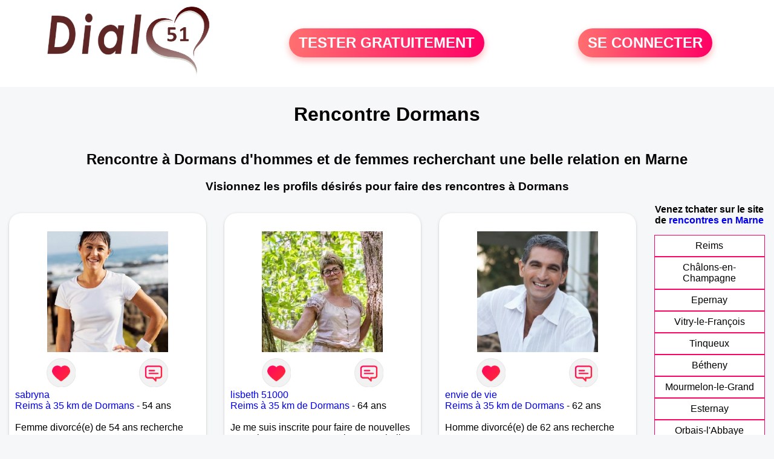

--- FILE ---
content_type: text/html; charset=UTF-8
request_url: https://www.dial51.fr/rencontres-dormans?p=2
body_size: 6361
content:
<!-- corps-dial-regional -->
<!DOCTYPE html>
<html lang="fr">
<head>
<title>Rencontres Dormans - Site de rencontre Dormans - Dial51.fr</title>
<meta name="description" content="Rencontres dans la ville Dormans sur Dial51.fr, le site de rencontres à Dormans pour tchatter entre habitants à Dormans."/>
<meta name="keywords" content="rencontres dormans, dormans rencontres, rencontre dormans, dormans rencontre, rencontres sur dormans, rencontres à dormans, rencontre à dormans, rencontre sur dormans"/>
<meta name="Identifier-URL" content="https://www.dial51.fr"/>
<meta name="revisit-after" content="7 days" />
<meta name="subject" content="Rencontre Dormans"/>
<meta name="Author" content="Dial51.fr" />
<meta name="Creation_date" content="20/01/2007"/>
<meta property='og:title' content="Rencontres Dormans - Site de rencontre Dormans - Dial51.fr">
<meta property='og:type' content='website' />
<meta property='og:url' content='https://www.dial51.fr/rencontres-dormans?p=2'>
<meta property='og:description' content="Rencontres dans la ville Dormans sur Dial51.fr, le site de rencontres à Dormans pour tchatter entre habitants à Dormans.">
<link rel="canonical" href="https://www.dial51.fr/rencontres-dormans?p=2">
<link rel='icon' type='image/x-icon' href='./favicon-dial.ico'>
<meta charset="UTF-8">
<meta name="viewport" content="width=device-width, initial-scale=1.0">
<meta http-equiv="X-UA-Compatible" content="ie=edge">
<META NAME="CLASSIFICATION" CONTENT="rencontre, celibataire, homme cherche femme, amour, amitie, couple, relation, ame soeur">
<meta name="theme-color" content="#f10d86"/>
<link rel='icon' type='image/x-icon' href='./favicon-dial.ico' />
<link rel="stylesheet" type="text/css" media="screen" href="./assets/font/icons.css">
<link rel="stylesheet" type="text/css" media="screen" href="./assets/css/euroset-home.css">
<style>
.containerForm {
	background: url("./images/background/dial51.fr.jpg")!important;
	background-position-x: center!important;
	background-repeat: no-repeat!important;
}
.p15 {
	padding: 15px;
}
.colLogo {
	width: 70%;
	text-align: center;
	background-color: rgba(255,255,255,.85);
	border-radius: 15px;
	margin-right:auto;
	margin-left:auto;
	max-width:400px;
}
.colLogo img {
	width: 70%;
}
.colAction {
	width:85%;
	margin-right:auto;
	margin-left:auto;
}
.formsAccueil {
	width: 100%;
	margin-top:65px;
	margin-bottom:30px;
}
.formsAccueilWrapper {
	max-width:400px;
	background-color: #000000a1;
	padding-top: 15px;
	padding-bottom: 15px;
	padding-right: 10px;
	padding-left: 10px;
	border-radius: 15px;
	margin-right:auto;
	margin-left:auto;
}
.btActionSp {
	width: 100%;
	background-image: linear-gradient(to right,#ff7070,#ff0065);
	color: #fff;
	border: 0!important;
	cursor: pointer;
	border-radius: 60px;
	font-weight: 700;
	font-size:1.5em;
	padding: .65rem 1rem;
	box-shadow: 0 5px 10px 2px rgba(255,112,112,.36)!important;
}
@media (max-width: 1154px) {
	.btActionSp {
		font-size:1.2em;
	}
}
@media (max-width: 992px) {
	.btActionSp {
		font-size:1.2em;
	}
}
@media (max-width: 800px) {
	.btActionSp {
		font-size:0.8em;
	}
}
@media (max-width: 768px) {
	.formsAccueilWrapper {
		width:90%;
	}
}
.arPagin .arWrapperString {
	width: 100%;
	height:auto;
	padding: 8px;
}
.colAction {
	margin-top:30px;
}
.logoSiteSpecial {
	text-align:center;
}
.logoSiteSpecial img {
	max-height:125px;
	max-width:100%;
}
body {
	margin-top:150px;
}
@media (max-width: 768px) {
	body {
		margin-top:300px;
	}
}
</style>
</head>
<body>
<div id="loading" class="loading">
	Loading&#8230;
</div>
<div class="container" style="background-color:#ffffff;display:block;position:fixed;z-index:1000;top:0;left:0;margin-top:0px;width:100%;margin-left: auto;margin-right: auto;max-width:100%">
	<div class="row" style="margin-bottom:15px;">
		<div class="l4 s12" style="align-self:center">
			<div class="logoSiteSpecial">
				<a href="./" alt="Site de rencontre gratuit Dial51">
				<img src="./logo-header/www.dial51.fr.png" title="Accueil" /></a>
			</div>
		</div>
		<div class="l4 s12" style="align-self:center; ">
			<div class="colAction">
				<div class="row">
					<div class="s12" style="text-align:center;margin-bottom:1em;">
						<div class="inscriptionBtWrapper"><a title="Inscription" href="./inscription" class="btActionSp btInscription" style="white-space: nowrap;">TESTER GRATUITEMENT</a></div>
					</div>
				</div>
			</div>
		</div>
		<div class="l4 s12" style="align-self:center; ">
			<div class="colAction">
				<div class="row">
					<div class="s12" style="text-align:center;margin-bottom:1em;">
						<div class="connexionBtWrapper"><a title="Connection" href="./seconnecter" class="btActionSp btConnexionSp" >SE CONNECTER</a></div>
					</div>
				</div>
			</div>
		</div>
	</div>
</div><div class="row">
	<div class="s12 textCenter">
		<h1>
Rencontre Dormans		</h1>
	</div>
</div>
<div class="row" style="padding-right:10px;padding-left:10px;">
	<div class="s12 textCenter">
<h2>Rencontre à Dormans d'hommes et de femmes recherchant une belle relation en Marne</h2><h3>Visionnez les profils désirés pour faire des rencontres à Dormans</h3>	</div>
</div>
<style>
.arCardSP {
	height: 100%;
	border-radius: 20px;
}
.header {
	display: flex;
	justify-content: center;
}
.profil-image {
	width: 200px;
	height: 200px;
	margin-top: 30px;
	align-items: center;
}
</style>
<div class="row">
	<!-- BEGIN PROFIL -->
	<div class="s12 l10">
		<div class="row">
			<div class="l3 m4 s12">
				<div class="p15">
					<div class="arCardSP">
						<div class="header" style="cursor:pointer;" onclick="window.location.href='./rencontre-sabryna-profil-462474';">
							<img class="profil-image" src="./photos/46/24/462474/462474_300.jpg" alt="photo de profil">
						</div>
						<div class="body">
							<div class="title">
								<!-- BEGIN BUTTON -->
								<div class="row">
									<div class="s6" style="text-align:center">
										<div style="cursor: pointer;" onclick="homeSendCdr('sabryna');">
											<img src="./assets/img/round-like.png" width="48" height="48" title="Envoyer un coup de coeur sabryna"
												alt="Envoyer un coup de coeur">
										</div>
									</div>
									<div class="s6" style="text-align:center">
										<div style="cursor: pointer;" onclick="homeSendMsg('sabryna');">
											<img src="./assets/img/round-message.png" width="48" height="48" title="Envoyer un message sabryna"
												alt="Envoyer un message">
										</div>
									</div>
								</div>
								<!-- END BUTTON -->
								<a href="./rencontre-sabryna-profil-462474" title="Voir le profil">sabryna</a>
							</div>
							<div class="text">
<a title="Rencontre par ville" href="./rencontres-reims">Reims à 35 km de Dormans</a> - 54 ans<br><br><div style='margin-bottom:15px;'>Femme divorcé(e) de 54 ans recherche rencontre amoureuse</div>En manque d'amour de tendresse de dialogue							</div>
						</div>
						<div class="textCenter p15">
							<a href="./rencontre-sabryna-profil-462474" class="arBtn gradientMauve" title="Voir le profil">Voir le profil</a>
						</div>
					</div>
				</div>
			</div>
			<div class="l3 m4 s12">
				<div class="p15">
					<div class="arCardSP">
						<div class="header" style="cursor:pointer;" onclick="window.location.href='./rencontre-lisbeth+51000-profil-74568';">
							<img class="profil-image" src="./photos/07/45/74568/74568_300.jpg" alt="photo de profil">
						</div>
						<div class="body">
							<div class="title">
								<!-- BEGIN BUTTON -->
								<div class="row">
									<div class="s6" style="text-align:center">
										<div style="cursor: pointer;" onclick="homeSendCdr('lisbeth 51000');">
											<img src="./assets/img/round-like.png" width="48" height="48" title="Envoyer un coup de coeur lisbeth 51000"
												alt="Envoyer un coup de coeur">
										</div>
									</div>
									<div class="s6" style="text-align:center">
										<div style="cursor: pointer;" onclick="homeSendMsg('lisbeth 51000');">
											<img src="./assets/img/round-message.png" width="48" height="48" title="Envoyer un message lisbeth 51000"
												alt="Envoyer un message">
										</div>
									</div>
								</div>
								<!-- END BUTTON -->
								<a href="./rencontre-lisbeth+51000-profil-74568" title="Voir le profil">lisbeth 51000</a>
							</div>
							<div class="text">
<a title="Rencontre par ville" href="./rencontres-reims">Reims à 35 km de Dormans</a> - 64 ans<br><br>Je me suis inscrite pour faire de nouvelles connaissances et pourquoi pas une belle rencontre.							</div>
						</div>
						<div class="textCenter p15">
							<a href="./rencontre-lisbeth+51000-profil-74568" class="arBtn gradientMauve" title="Voir le profil">Voir le profil</a>
						</div>
					</div>
				</div>
			</div>
			<div class="l3 m4 s12">
				<div class="p15">
					<div class="arCardSP">
						<div class="header" style="cursor:pointer;" onclick="window.location.href='./rencontre-envie+de+vie-profil-478678';">
							<img class="profil-image" src="./photos/47/86/478678/478678_300.jpg" alt="photo de profil">
						</div>
						<div class="body">
							<div class="title">
								<!-- BEGIN BUTTON -->
								<div class="row">
									<div class="s6" style="text-align:center">
										<div style="cursor: pointer;" onclick="homeSendCdr('envie de vie');">
											<img src="./assets/img/round-like.png" width="48" height="48" title="Envoyer un coup de coeur envie de vie"
												alt="Envoyer un coup de coeur">
										</div>
									</div>
									<div class="s6" style="text-align:center">
										<div style="cursor: pointer;" onclick="homeSendMsg('envie de vie');">
											<img src="./assets/img/round-message.png" width="48" height="48" title="Envoyer un message envie de vie"
												alt="Envoyer un message">
										</div>
									</div>
								</div>
								<!-- END BUTTON -->
								<a href="./rencontre-envie+de+vie-profil-478678" title="Voir le profil">envie de vie</a>
							</div>
							<div class="text">
<a title="Rencontre par ville" href="./rencontres-reims">Reims à 35 km de Dormans</a> - 62 ans<br><br><div style='margin-bottom:15px;'>Homme divorcé(e) de 62 ans recherche rencontre amoureuse</div>Homme divorcé recherche son alter ego pour partager le quotidien. Pour savoir si nous avons des affinités quoi de mieux qu'un échange ?							</div>
						</div>
						<div class="textCenter p15">
							<a href="./rencontre-envie+de+vie-profil-478678" class="arBtn gradientMauve" title="Voir le profil">Voir le profil</a>
						</div>
					</div>
				</div>
			</div>
			<div class="l3 m4 s12">
				<div class="p15">
					<div class="arCardSP">
						<div class="header" style="cursor:pointer;" onclick="window.location.href='./rencontre-JPR51-profil-536969';">
							<img class="profil-image" src="./photos/53/69/536969/536969_300.jpg" alt="photo de profil">
						</div>
						<div class="body">
							<div class="title">
								<!-- BEGIN BUTTON -->
								<div class="row">
									<div class="s6" style="text-align:center">
										<div style="cursor: pointer;" onclick="homeSendCdr('JPR51');">
											<img src="./assets/img/round-like.png" width="48" height="48" title="Envoyer un coup de coeur JPR51"
												alt="Envoyer un coup de coeur">
										</div>
									</div>
									<div class="s6" style="text-align:center">
										<div style="cursor: pointer;" onclick="homeSendMsg('JPR51');">
											<img src="./assets/img/round-message.png" width="48" height="48" title="Envoyer un message JPR51"
												alt="Envoyer un message">
										</div>
									</div>
								</div>
								<!-- END BUTTON -->
								<a href="./rencontre-JPR51-profil-536969" title="Voir le profil">JPR51</a>
							</div>
							<div class="text">
<a title="Rencontre par ville" href="./rencontres-reims">Reims à 35 km de Dormans</a> - 78 ans<br><br><div style='margin-bottom:15px;'>Homme divorcé(e) de 78 ans recherche rencontre amoureuse</div>retraité  DYNAMIQUE...COOL...ZEN....OPTIMISTE....CHERCHE  UNE  AMIE    POUR    PARTAGER  MES   HOBBIES  ....VOIR   PLUS   SI   ENTENTE  !!! 							</div>
						</div>
						<div class="textCenter p15">
							<a href="./rencontre-JPR51-profil-536969" class="arBtn gradientMauve" title="Voir le profil">Voir le profil</a>
						</div>
					</div>
				</div>
			</div>
			<div class="l3 m4 s12">
				<div class="p15">
					<div class="arCardSP">
						<div class="header" style="cursor:pointer;" onclick="window.location.href='./rencontre-Issiaka+demba+-profil-1841126';">
							<img class="profil-image" src="./photos/184/11/1841126/1841126_300.jpg" alt="photo de profil">
						</div>
						<div class="body">
							<div class="title">
								<!-- BEGIN BUTTON -->
								<div class="row">
									<div class="s6" style="text-align:center">
										<div style="cursor: pointer;" onclick="homeSendCdr('Issiaka demba ');">
											<img src="./assets/img/round-like.png" width="48" height="48" title="Envoyer un coup de coeur Issiaka demba "
												alt="Envoyer un coup de coeur">
										</div>
									</div>
									<div class="s6" style="text-align:center">
										<div style="cursor: pointer;" onclick="homeSendMsg('Issiaka demba ');">
											<img src="./assets/img/round-message.png" width="48" height="48" title="Envoyer un message Issiaka demba "
												alt="Envoyer un message">
										</div>
									</div>
								</div>
								<!-- END BUTTON -->
								<a href="./rencontre-Issiaka+demba+-profil-1841126" title="Voir le profil">Issiaka demba </a>
							</div>
							<div class="text">
<a title="Rencontre par ville" href="./rencontres-reims">Reims à 35 km de Dormans</a> - 43 ans<br><br>Demba 							</div>
						</div>
						<div class="textCenter p15">
							<a href="./rencontre-Issiaka+demba+-profil-1841126" class="arBtn gradientMauve" title="Voir le profil">Voir le profil</a>
						</div>
					</div>
				</div>
			</div>
			<div class="l3 m4 s12">
				<div class="p15">
					<div class="arCardSP">
						<div class="header" style="cursor:pointer;" onclick="window.location.href='./rencontre-wali-profil-1837825';">
							<img class="profil-image" src="./photos/183/78/1837825/1837825_300.jpg" alt="photo de profil">
						</div>
						<div class="body">
							<div class="title">
								<!-- BEGIN BUTTON -->
								<div class="row">
									<div class="s6" style="text-align:center">
										<div style="cursor: pointer;" onclick="homeSendCdr('wali');">
											<img src="./assets/img/round-like.png" width="48" height="48" title="Envoyer un coup de coeur wali"
												alt="Envoyer un coup de coeur">
										</div>
									</div>
									<div class="s6" style="text-align:center">
										<div style="cursor: pointer;" onclick="homeSendMsg('wali');">
											<img src="./assets/img/round-message.png" width="48" height="48" title="Envoyer un message wali"
												alt="Envoyer un message">
										</div>
									</div>
								</div>
								<!-- END BUTTON -->
								<a href="./rencontre-wali-profil-1837825" title="Voir le profil">wali</a>
							</div>
							<div class="text">
<a title="Rencontre par ville" href="./rencontres-reims">Reims à 35 km de Dormans</a> - 30 ans<br><br>Je suis  Charmant  et aussi  À l'écoute							</div>
						</div>
						<div class="textCenter p15">
							<a href="./rencontre-wali-profil-1837825" class="arBtn gradientMauve" title="Voir le profil">Voir le profil</a>
						</div>
					</div>
				</div>
			</div>
			<div class="l3 m4 s12">
				<div class="p15">
					<div class="arCardSP">
						<div class="header" style="cursor:pointer;" onclick="window.location.href='./rencontre-Tof51-profil-1833567';">
							<img class="profil-image" src="./photos/183/35/1833567/1833567_300.jpg" alt="photo de profil">
						</div>
						<div class="body">
							<div class="title">
								<!-- BEGIN BUTTON -->
								<div class="row">
									<div class="s6" style="text-align:center">
										<div style="cursor: pointer;" onclick="homeSendCdr('Tof51');">
											<img src="./assets/img/round-like.png" width="48" height="48" title="Envoyer un coup de coeur Tof51"
												alt="Envoyer un coup de coeur">
										</div>
									</div>
									<div class="s6" style="text-align:center">
										<div style="cursor: pointer;" onclick="homeSendMsg('Tof51');">
											<img src="./assets/img/round-message.png" width="48" height="48" title="Envoyer un message Tof51"
												alt="Envoyer un message">
										</div>
									</div>
								</div>
								<!-- END BUTTON -->
								<a href="./rencontre-Tof51-profil-1833567" title="Voir le profil">Tof51</a>
							</div>
							<div class="text">
<a title="Rencontre par ville" href="./rencontres-reims">Reims à 35 km de Dormans</a> - 53 ans<br><br>Bonjour Je suis un homme divorcé qui cherche rencontre sérieuse sur Reims							</div>
						</div>
						<div class="textCenter p15">
							<a href="./rencontre-Tof51-profil-1833567" class="arBtn gradientMauve" title="Voir le profil">Voir le profil</a>
						</div>
					</div>
				</div>
			</div>
			<div class="l3 m4 s12">
				<div class="p15">
					<div class="arCardSP">
						<div class="header" style="cursor:pointer;" onclick="window.location.href='./rencontre-Sebreims-profil-1831697';">
							<img class="profil-image" src="./photos/183/16/1831697/1831697_300.jpg" alt="photo de profil">
						</div>
						<div class="body">
							<div class="title">
								<!-- BEGIN BUTTON -->
								<div class="row">
									<div class="s6" style="text-align:center">
										<div style="cursor: pointer;" onclick="homeSendCdr('Sebreims');">
											<img src="./assets/img/round-like.png" width="48" height="48" title="Envoyer un coup de coeur Sebreims"
												alt="Envoyer un coup de coeur">
										</div>
									</div>
									<div class="s6" style="text-align:center">
										<div style="cursor: pointer;" onclick="homeSendMsg('Sebreims');">
											<img src="./assets/img/round-message.png" width="48" height="48" title="Envoyer un message Sebreims"
												alt="Envoyer un message">
										</div>
									</div>
								</div>
								<!-- END BUTTON -->
								<a href="./rencontre-Sebreims-profil-1831697" title="Voir le profil">Sebreims</a>
							</div>
							<div class="text">
<a title="Rencontre par ville" href="./rencontres-reims">Reims à 35 km de Dormans</a> - 50 ans<br><br><div style='margin-bottom:15px;'>Homme célibataire de 50 ans recherche rencontre amicale</div>Homme célibataire de 50 ans pour rencontre 							</div>
						</div>
						<div class="textCenter p15">
							<a href="./rencontre-Sebreims-profil-1831697" class="arBtn gradientMauve" title="Voir le profil">Voir le profil</a>
						</div>
					</div>
				</div>
			</div>
			<div class="l3 m4 s12">
				<div class="p15">
					<div class="arCardSP">
						<div class="header" style="cursor:pointer;" onclick="window.location.href='./rencontre-Dagoberet+-profil-1824020';">
							<img class="profil-image" src="./photos/182/40/1824020/1824020_300.jpg" alt="photo de profil">
						</div>
						<div class="body">
							<div class="title">
								<!-- BEGIN BUTTON -->
								<div class="row">
									<div class="s6" style="text-align:center">
										<div style="cursor: pointer;" onclick="homeSendCdr('Dagoberet ');">
											<img src="./assets/img/round-like.png" width="48" height="48" title="Envoyer un coup de coeur Dagoberet "
												alt="Envoyer un coup de coeur">
										</div>
									</div>
									<div class="s6" style="text-align:center">
										<div style="cursor: pointer;" onclick="homeSendMsg('Dagoberet ');">
											<img src="./assets/img/round-message.png" width="48" height="48" title="Envoyer un message Dagoberet "
												alt="Envoyer un message">
										</div>
									</div>
								</div>
								<!-- END BUTTON -->
								<a href="./rencontre-Dagoberet+-profil-1824020" title="Voir le profil">Dagoberet </a>
							</div>
							<div class="text">
<a title="Rencontre par ville" href="./rencontres-reims">Reims à 35 km de Dormans</a> - 64 ans<br><br><div style='margin-bottom:15px;'>Homme célibataire de 64 ans recherche rencontre amicale</div>Bonjour je voudrais  entrer en contact avec une personne de lourdes en bonnes amitié pour mes démarches  je voudrais m'installer à lourdes  jai fait une demande de logement .je viens tous les année à lourdes  je trouve la ville très belle  et climat  je recherche sur lourdes 							</div>
						</div>
						<div class="textCenter p15">
							<a href="./rencontre-Dagoberet+-profil-1824020" class="arBtn gradientMauve" title="Voir le profil">Voir le profil</a>
						</div>
					</div>
				</div>
			</div>
			<div class="l3 m4 s12">
				<div class="p15">
					<div class="arCardSP">
						<div class="header" style="cursor:pointer;" onclick="window.location.href='./rencontre-jacadie-profil-602657';">
							<img class="profil-image" src="./photos/60/26/602657/602657_300.jpg" alt="photo de profil">
						</div>
						<div class="body">
							<div class="title">
								<!-- BEGIN BUTTON -->
								<div class="row">
									<div class="s6" style="text-align:center">
										<div style="cursor: pointer;" onclick="homeSendCdr('jacadie');">
											<img src="./assets/img/round-like.png" width="48" height="48" title="Envoyer un coup de coeur jacadie"
												alt="Envoyer un coup de coeur">
										</div>
									</div>
									<div class="s6" style="text-align:center">
										<div style="cursor: pointer;" onclick="homeSendMsg('jacadie');">
											<img src="./assets/img/round-message.png" width="48" height="48" title="Envoyer un message jacadie"
												alt="Envoyer un message">
										</div>
									</div>
								</div>
								<!-- END BUTTON -->
								<a href="./rencontre-jacadie-profil-602657" title="Voir le profil">jacadie</a>
							</div>
							<div class="text">
<a title="Rencontre par ville" href="./rencontres-reims">Reims à 35 km de Dormans</a> - 25 ans<br><br><div style='margin-bottom:15px;'>Femme célibataire de 25 ans recherche rencontre amoureuse</div>Je cherche une relation sérieuse à Reims en finalilté. Je suis une fille très sociable un peu timide au début mais sa passe vite, je suis simple, souriante donc si vous voulez en savoir plus venez me parler, j'aimerai bien me faire des amis et advienne ce que pourra !							</div>
						</div>
						<div class="textCenter p15">
							<a href="./rencontre-jacadie-profil-602657" class="arBtn gradientMauve" title="Voir le profil">Voir le profil</a>
						</div>
					</div>
				</div>
			</div>
			<div class="l3 m4 s12">
				<div class="p15">
					<div class="arCardSP">
						<div class="header" style="cursor:pointer;" onclick="window.location.href='./rencontre-pat51-profil-1828884';">
							<img class="profil-image" src="./photos/182/88/1828884/1828884_300.jpg" alt="photo de profil">
						</div>
						<div class="body">
							<div class="title">
								<!-- BEGIN BUTTON -->
								<div class="row">
									<div class="s6" style="text-align:center">
										<div style="cursor: pointer;" onclick="homeSendCdr('pat51');">
											<img src="./assets/img/round-like.png" width="48" height="48" title="Envoyer un coup de coeur pat51"
												alt="Envoyer un coup de coeur">
										</div>
									</div>
									<div class="s6" style="text-align:center">
										<div style="cursor: pointer;" onclick="homeSendMsg('pat51');">
											<img src="./assets/img/round-message.png" width="48" height="48" title="Envoyer un message pat51"
												alt="Envoyer un message">
										</div>
									</div>
								</div>
								<!-- END BUTTON -->
								<a href="./rencontre-pat51-profil-1828884" title="Voir le profil">pat51</a>
							</div>
							<div class="text">
<a title="Rencontre par ville" href="./rencontres-reims">Reims à 35 km de Dormans</a> - 67 ans<br><br><div style='margin-bottom:15px;'>Homme divorcé(e) de 67 ans recherche rencontre amoureuse</div>je suis d un caractere jovial et romantique							</div>
						</div>
						<div class="textCenter p15">
							<a href="./rencontre-pat51-profil-1828884" class="arBtn gradientMauve" title="Voir le profil">Voir le profil</a>
						</div>
					</div>
				</div>
			</div>
			<div class="l3 m4 s12">
				<div class="p15">
					<div class="arCardSP">
						<div class="header" style="cursor:pointer;" onclick="window.location.href='./rencontre-Nico+52-profil-1813256';">
							<img class="profil-image" src="./photos/181/32/1813256/1813256_300.jpg" alt="photo de profil">
						</div>
						<div class="body">
							<div class="title">
								<!-- BEGIN BUTTON -->
								<div class="row">
									<div class="s6" style="text-align:center">
										<div style="cursor: pointer;" onclick="homeSendCdr('Nico 52');">
											<img src="./assets/img/round-like.png" width="48" height="48" title="Envoyer un coup de coeur Nico 52"
												alt="Envoyer un coup de coeur">
										</div>
									</div>
									<div class="s6" style="text-align:center">
										<div style="cursor: pointer;" onclick="homeSendMsg('Nico 52');">
											<img src="./assets/img/round-message.png" width="48" height="48" title="Envoyer un message Nico 52"
												alt="Envoyer un message">
										</div>
									</div>
								</div>
								<!-- END BUTTON -->
								<a href="./rencontre-Nico+52-profil-1813256" title="Voir le profil">Nico 52</a>
							</div>
							<div class="text">
<a title="Rencontre par ville" href="./rencontres-reims">Reims à 35 km de Dormans</a> - 40 ans<br><br>Bonjour je m appel Nicolas PIETTON j ai 38 ans je suis une personne en situation de handicap je me déplace en fauteuil roulant électrique pour les grands déplacements. 
Je suis super passionné par le sport, j habite à Reims et à Reims je fais beaucoup de bénévole dans le domaine du sport le Bulky Games le Vélotour le Run In Reims le Reims Champagne Run, je recherche une relation sérieuse avec une jeune femme de 38 ans à 40 ans, je suis hyper fidèle en amour 							</div>
						</div>
						<div class="textCenter p15">
							<a href="./rencontre-Nico+52-profil-1813256" class="arBtn gradientMauve" title="Voir le profil">Voir le profil</a>
						</div>
					</div>
				</div>
			</div>
			<div class="l3 m4 s12">
				<div class="p15">
					<div class="arCardSP">
						<div class="header" style="cursor:pointer;" onclick="window.location.href='./rencontre-Phyfy-profil-1803192';">
							<img class="profil-image" src="./photos/180/31/1803192/1803192_300.jpg" alt="photo de profil">
						</div>
						<div class="body">
							<div class="title">
								<!-- BEGIN BUTTON -->
								<div class="row">
									<div class="s6" style="text-align:center">
										<div style="cursor: pointer;" onclick="homeSendCdr('Phyfy');">
											<img src="./assets/img/round-like.png" width="48" height="48" title="Envoyer un coup de coeur Phyfy"
												alt="Envoyer un coup de coeur">
										</div>
									</div>
									<div class="s6" style="text-align:center">
										<div style="cursor: pointer;" onclick="homeSendMsg('Phyfy');">
											<img src="./assets/img/round-message.png" width="48" height="48" title="Envoyer un message Phyfy"
												alt="Envoyer un message">
										</div>
									</div>
								</div>
								<!-- END BUTTON -->
								<a href="./rencontre-Phyfy-profil-1803192" title="Voir le profil">Phyfy</a>
							</div>
							<div class="text">
<a title="Rencontre par ville" href="./rencontres-reims">Reims à 35 km de Dormans</a> - 66 ans<br><br>Je remercie beaucoup toutes celles qui m'ont répondu et qui m'ont adressé un message, …..  j'ai passé d'excellents moments.J'ai arrêté mon abonnement …. Bonne chance à toutesRecherche une femme même tranche d'age, pour partager des moments agréables et calme.Sympa et cool.							</div>
						</div>
						<div class="textCenter p15">
							<a href="./rencontre-Phyfy-profil-1803192" class="arBtn gradientMauve" title="Voir le profil">Voir le profil</a>
						</div>
					</div>
				</div>
			</div>
			<div class="l3 m4 s12">
				<div class="p15">
					<div class="arCardSP">
						<div class="header" style="cursor:pointer;" onclick="window.location.href='./rencontre-Greggor-profil-1822701';">
							<img class="profil-image" src="./photos/182/27/1822701/1822701_300.jpg" alt="photo de profil">
						</div>
						<div class="body">
							<div class="title">
								<!-- BEGIN BUTTON -->
								<div class="row">
									<div class="s6" style="text-align:center">
										<div style="cursor: pointer;" onclick="homeSendCdr('Greggor');">
											<img src="./assets/img/round-like.png" width="48" height="48" title="Envoyer un coup de coeur Greggor"
												alt="Envoyer un coup de coeur">
										</div>
									</div>
									<div class="s6" style="text-align:center">
										<div style="cursor: pointer;" onclick="homeSendMsg('Greggor');">
											<img src="./assets/img/round-message.png" width="48" height="48" title="Envoyer un message Greggor"
												alt="Envoyer un message">
										</div>
									</div>
								</div>
								<!-- END BUTTON -->
								<a href="./rencontre-Greggor-profil-1822701" title="Voir le profil">Greggor</a>
							</div>
							<div class="text">
<a title="Rencontre par ville" href="./rencontres-reims">Reims à 35 km de Dormans</a> - 45 ans<br><br>Bonjour Récemment arrivé sur Reims ,passionné de sport ,de sortie et de dialogue ,cherche des amis pour découvrir Reims et ses alentours N hésitez pas à cheCKER mon profil 							</div>
						</div>
						<div class="textCenter p15">
							<a href="./rencontre-Greggor-profil-1822701" class="arBtn gradientMauve" title="Voir le profil">Voir le profil</a>
						</div>
					</div>
				</div>
			</div>
			<div class="l3 m4 s12">
				<div class="p15">
					<div class="arCardSP">
						<div class="header" style="cursor:pointer;" onclick="window.location.href='./rencontre-janara-profil-79630';">
							<img class="profil-image" src="./photos/07/96/79630/79630_300.jpg" alt="photo de profil">
						</div>
						<div class="body">
							<div class="title">
								<!-- BEGIN BUTTON -->
								<div class="row">
									<div class="s6" style="text-align:center">
										<div style="cursor: pointer;" onclick="homeSendCdr('janara');">
											<img src="./assets/img/round-like.png" width="48" height="48" title="Envoyer un coup de coeur janara"
												alt="Envoyer un coup de coeur">
										</div>
									</div>
									<div class="s6" style="text-align:center">
										<div style="cursor: pointer;" onclick="homeSendMsg('janara');">
											<img src="./assets/img/round-message.png" width="48" height="48" title="Envoyer un message janara"
												alt="Envoyer un message">
										</div>
									</div>
								</div>
								<!-- END BUTTON -->
								<a href="./rencontre-janara-profil-79630" title="Voir le profil">janara</a>
							</div>
							<div class="text">
<a title="Rencontre par ville" href="./rencontres-reims">Reims à 35 km de Dormans</a> - 71 ans<br><br><div style='margin-bottom:15px;'>Femme veuf/veuve de 71 ans recherche rencontre amoureuse</div>Femme dynamique, aimant la vie, la douceur, la fluidité, la sensualité, les choses belles mais simples, le respect, la communication, l'humour, les rires!...
Recherche une belle relation!							</div>
						</div>
						<div class="textCenter p15">
							<a href="./rencontre-janara-profil-79630" class="arBtn gradientMauve" title="Voir le profil">Voir le profil</a>
						</div>
					</div>
				</div>
			</div>
			<div class="l3 m4 s12">
				<div class="p15">
					<div class="arCardSP">
						<div class="header" style="cursor:pointer;" onclick="window.location.href='./rencontre-makeale-profil-76888';">
							<img class="profil-image" src="./photos/07/68/76888/76888_300.jpg" alt="photo de profil">
						</div>
						<div class="body">
							<div class="title">
								<!-- BEGIN BUTTON -->
								<div class="row">
									<div class="s6" style="text-align:center">
										<div style="cursor: pointer;" onclick="homeSendCdr('makeale');">
											<img src="./assets/img/round-like.png" width="48" height="48" title="Envoyer un coup de coeur makeale"
												alt="Envoyer un coup de coeur">
										</div>
									</div>
									<div class="s6" style="text-align:center">
										<div style="cursor: pointer;" onclick="homeSendMsg('makeale');">
											<img src="./assets/img/round-message.png" width="48" height="48" title="Envoyer un message makeale"
												alt="Envoyer un message">
										</div>
									</div>
								</div>
								<!-- END BUTTON -->
								<a href="./rencontre-makeale-profil-76888" title="Voir le profil">makeale</a>
							</div>
							<div class="text">
<a title="Rencontre par ville" href="./rencontres-reims">Reims à 35 km de Dormans</a> - 40 ans<br><br><div style='margin-bottom:15px;'>Femme célibataire de 40 ans recherche rencontre amoureuse</div>Faisons connaissance si tu es de Reims.							</div>
						</div>
						<div class="textCenter p15">
							<a href="./rencontre-makeale-profil-76888" class="arBtn gradientMauve" title="Voir le profil">Voir le profil</a>
						</div>
					</div>
				</div>
			</div>
		</div>
		<!-- BEGIN PAGIN -->
		<div class="row textCenter">
			<ul class="arPagin">
<li class='arWrapperNumber '><a href='rencontres-dormans' title='Page 1'>1</a></li>
<li class='arWrapperNumber '><a href='rencontres-dormans?p=1' title='Page 2'>2</a></li>
<li class='arWrapperNumber active'><a href='rencontres-dormans?p=2' title='Page 3'>3</a></li>
<li class='arWrapperNumber '><a href='rencontres-dormans?p=3' title='Page 4'>4</a></li>
<li class='arWrapperNumber '><a href='rencontres-dormans?p=4' title='Page 5'>5</a></li>
<li class='arWrapperNumber '><a href='rencontres-dormans?p=5' title='Page 6'>6</a></li>
			</ul>
		</div>
		<!-- END PAGIN -->
		<!-- BEGIN TEXT SOUS PAGE -->
		<div class="row">
			<div class="s12 p15">
			</div>
		</div>
		<!-- END TEXT SOUS PAGE -->
	</div>
	<!-- END PROFIL -->
	<!-- BEGIN MENU VILLE -->
	<div class="s12 l2 textCenter">
<strong>Venez tchater sur le site <br>de <a href="./rencontres-marne" title="rencontres Marne">rencontres en Marne</a> </strong>		<div class="arPagin p15">
<div class='arWrapperString'><div class='arNumber'><a href='./rencontres-reims' title='rencontres Reims'>Reims</a></div></div>
<div class='arWrapperString'><div class='arNumber'><a href='./rencontres-chalons-en-champagne' title='rencontres Châlons-en-Champagne'>Châlons-en-Champagne</a></div></div>
<div class='arWrapperString'><div class='arNumber'><a href='./rencontres-epernay' title='rencontres Epernay'>Epernay</a></div></div>
<div class='arWrapperString'><div class='arNumber'><a href='./rencontres-vitry-le-francois' title='rencontres Vitry-le-François'>Vitry-le-François</a></div></div>
<div class='arWrapperString'><div class='arNumber'><a href='./rencontres-tinqueux' title='rencontres Tinqueux'>Tinqueux</a></div></div>
<div class='arWrapperString'><div class='arNumber'><a href='./rencontres-betheny' title='rencontres Bétheny'>Bétheny</a></div></div>
<div class='arWrapperString'><div class='arNumber'><a href='./rencontres-mourmelon-le-grand' title='rencontres Mourmelon-le-Grand'>Mourmelon-le-Grand</a></div></div>
<div class='arWrapperString'><div class='arNumber'><a href='./rencontres-esternay' title='rencontres Esternay'>Esternay</a></div></div>
<div class='arWrapperString'><div class='arNumber'><a href='./rencontres-orbais-l-abbaye' title='rencontres Orbais-l'Abbaye'>Orbais-l'Abbaye</a></div></div>
<div class='arWrapperString'><div class='arNumber'><a href='./rencontres-courgivaux' title='rencontres Courgivaux'>Courgivaux</a></div></div>
<div class='arWrapperString'><div class='arNumber'><a href='./rencontres-aigny' title='rencontres Aigny'>Aigny</a></div></div>
		</div>
	</div>
	<!-- END MENU VILLE -->
</div>
<!-- /home/dialfr/web/tag-adsense.php -->
<div class="footerSite">
	<div><a href="./faq" rel="nofollow">FAQ</a></div>
	<div><a href="./cgu" rel="nofollow">CGU</a></div>
	<div><a href="./plan-du-site">PLAN DU SITE</a></div>
	<div><a href="./contact.php" rel="nofollow">CONTACT</a></div>
</div>
<div class="arModal arHide" id="myModal">
	<div class="wrapperModal">
		<div class="modal-header titre"></div>
		<div class="modal-body texte"></div>
		<div class="modal-footer">
			<a href="javascript:void(0);" class="arBtn btOK gradientMauve btCANCEL">Fermer</a>
		</div>
	</div>
</div>
<div class="arModal arHide" id="myModalClose">
	<div class="wrapperModal">
		<div class="modal-header titre"></div>
		<div class="modal-body texte"></div>
		<div class="modal-footer">
			<a href="javascript:void(0);" class="arBtn btOK gradientMauve">Tester gratuitement</a>
			<a href="javascript:void(0);" class="arBtn gradientOrangeRose btCANCEL">Fermer</a>
		</div>
	</div>
</div>
</body>
</html>
<script>
var typePage = 'SP';
</script>
<script src="./assets/js/euroset-home.js?v=20250329"></script>
<script>
document.addEventListener("DOMContentLoaded", function() {
	document.addEventListener("contextmenu", function(e){
	e.preventDefault();
	}, false);
	handleIconViewPassword();
});
</script>
<!-- /home/dialfr/web/tag-analytics.php -->
<script>
collection = document.getElementsByTagName("script");
found = false;
for (let i = 0; i < collection.length; i++) {
	if ( (collection[i].src.search("google-analytics") >= 0) || (collection[i].src.search("googletagmanager") >= 0) ) {
		found = true;
		break;
	}
}
if (!found) {
	(function(i,s,o,g,r,a,m){
		i['GoogleAnalyticsObject'] = r;
		i[r] = i[r] || function() {
			(i[r].q = i[r].q || []).push(arguments)
		};
		i[r].l = 1 * new Date();
		a = s.createElement(o);
		m = s.getElementsByTagName(o)[0];
		a.async = 1;
		a.src = g;
		m.parentNode.insertBefore(a,m);
	})(window, document, 'script', 'https://www.googletagmanager.com/gtag/js?id=G-S396MQHCTV', 'ga');
	window.dataLayer = window.dataLayer || [];
	function gtag(){
		dataLayer.push(arguments);
	}
	gtag('js', new Date());
	gtag('config', 'G-S396MQHCTV');
}
</script>
<script type="text/javascript">
var sc_project = 12931178;
var sc_invisible = 1;
var sc_security = "92e957ae";
</script>
<script type="text/javascript" src="https://www.statcounter.com/counter/counter.js" async></script>
<!--
<noscript><div class="statcounter"><a title="Web Analytics Made Easy -
Statcounter" href="https://statcounter.com/" target="_blank"><img
class="statcounter" src="https://c.statcounter.com/12931178/0/92e957ae/1/"
alt="Web Analytics Made Easy - Statcounter"
referrerPolicy="no-referrer-when-downgrade"></a></div></noscript>
-->
